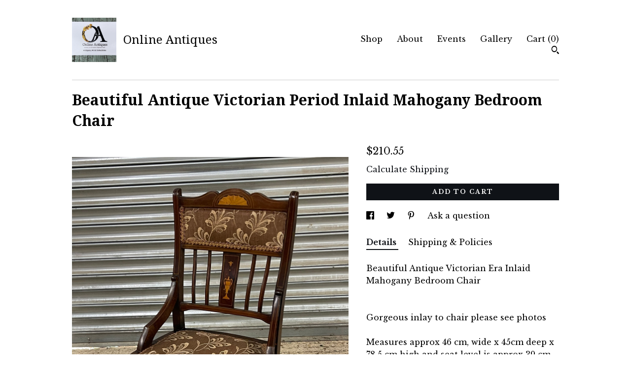

--- FILE ---
content_type: text/html; charset=UTF-8
request_url: https://www.onlineantiques.net/listing/1421976389/beautiful-antique-victorian-period
body_size: 15861
content:
<!DOCTYPE html>
<html prefix="og: http://ogp.me/ns#" lang="en">
    <head>
        <meta name="viewport" content="width=device-width, initial-scale=1, user-scalable=yes"/><meta property="content-type" content="text/html; charset=UTF-8" />
    <meta property="X-UA-Compatible" content="IE=edge" /><link rel="icon" href="https://i.etsystatic.com/10104154/r/isla/0733de/79205316/isla_75x75.79205316_1tefu7zf.jpg" type="image/x-icon" /><meta name="description" content="Beautiful Antique Victorian Era Inlaid Mahogany Bedroom ChairGorgeous inlay to chair please see photosMeasures approx 46 cm, wide x 45cm deep x 78.5 cm high and seat level is approx 39 cm.Webbed seat area to base and upholstery to seat pad would benefit from being reupholstered as there is now wear" />

<meta property="og:url" content="https://www.onlineantiques.net//listing/1421976389/beautiful-antique-victorian-period" />
<meta property="og:type" content="product" />
<meta property="og:title" content="Beautiful Antique Victorian Period Inlaid Mahogany Bedroom Chair" />
<meta property="og:description" content="Beautiful Antique Victorian Era Inlaid Mahogany Bedroom ChairGorgeous inlay to chair please see photosMeasures approx 46 cm, wide x 45cm deep x 78.5 cm high and seat level is approx 39 cm.Webbed seat area to base and upholstery to seat pad would benefit from being reupholstered as there is now wear" />
<meta property="og:image" content="https://i.etsystatic.com/10104154/r/il/6055e5/4647263056/il_fullxfull.4647263056_tld6.jpg" />
<meta property="og:site_name" content="Online Antiques" />

<meta name="twitter:card" content="summary_large_image" />
<meta name="twitter:title" content="Beautiful Antique Victorian Period Inlaid Mahogany Bedroom Chair" />
<meta name="twitter:description" content="Beautiful Antique Victorian Era Inlaid Mahogany Bedroom ChairGorgeous inlay to chair please see photosMeasures approx 46 cm, wide x 45cm deep x 78.5 cm high and seat level is approx 39 cm.Webbed seat area to base and upholstery to seat pad would benefit from being reupholstered as there is now wear" />
<meta name="twitter:image" content="https://i.etsystatic.com/10104154/r/il/6055e5/4647263056/il_fullxfull.4647263056_tld6.jpg" /><link rel="canonical" href="https://www.onlineantiques.net/listing/1421976389/beautiful-antique-victorian-period" /><script nonce="ynYocT64xDz/JRZIlIZgx7JO">
    !function(e){var r=e.__etsy_logging={};r.errorQueue=[],e.onerror=function(e,o,t,n,s){r.errorQueue.push([e,o,t,n,s])},r.firedEvents=[];r.perf={e:[],t:!1,MARK_MEASURE_PREFIX:"_etsy_mark_measure_",prefixMarkMeasure:function(e){return"_etsy_mark_measure_"+e}},e.PerformanceObserver&&(r.perf.o=new PerformanceObserver((function(e){r.perf.e=r.perf.e.concat(e.getEntries())})),r.perf.o.observe({entryTypes:["element","navigation","longtask","paint","mark","measure","resource","layout-shift"]}));var o=[];r.eventpipe={q:o,logEvent:function(e){o.push(e)},logEventImmediately:function(e){o.push(e)}};var t=!(Object.assign&&Object.values&&Object.fromEntries&&e.Promise&&Promise.prototype.finally&&e.NodeList&&NodeList.prototype.forEach),n=!!e.CefSharp||!!e.__pw_resume,s=!e.PerformanceObserver||!PerformanceObserver.supportedEntryTypes||0===PerformanceObserver.supportedEntryTypes.length,a=!e.navigator||!e.navigator.sendBeacon,p=t||n,u=[];t&&u.push("fp"),s&&u.push("fo"),a&&u.push("fb"),n&&u.push("fg"),r.bots={isBot:p,botCheck:u}}(window);
</script>
        <title>Beautiful Antique Victorian Period Inlaid Mahogany Bedroom Chair</title>
    <link rel="stylesheet" href="https://www.etsy.com/ac/sasquatch/css/custom-shops/themes/swatch/main.2ee84c9600b38b.css" type="text/css" />
        <style id="font-style-override">
    @import url(https://fonts.googleapis.com/css?family=Droid+Serif:400,700|Libre+Baskerville:400,700);

    body, .btn, button {
        font-family: 'Libre Baskerville';
    }

    h1, .h1, h2, .h2, h3, .h3, h4,
    .h4, h5, .h5, h6, .h6 {
        font-family: 'Droid Serif';
        font-weight: 700;
    }

    strong, .strong {
        font-weight: 700;
    }

    .primary-font {
        font-family: 'Droid Serif';
    }

    .secondary-font {
        font-family: 'Libre Baskerville';
    }

</style>
        <style id="theme-style-overrides"> .compact-header .nav-toggle .patty, .compact-header .nav-toggle:before, .compact-header .nav-toggle:after {  background: #000000; } .compact-header .nav-wrapper, .compact-header nav {  background: #FFFFFF; } body, .header .site-search .search {  background: #FFFFFF; } .header .site-search .search::after {  border-bottom-color: #FFFFFF; } body, a, .cart-trigger, .search-trigger, .image-carousel.numbered-indicators .gallery-controls .bullet-item, .numbered-indicators button, .reviews .anchor-destination {  color: #000000; } .custom-select, .custom-select.focus, .numbered-indicators .slick-active button {  border-color: #000000; } strong, .logo-wrap a.strong, .nav-item-selected, .nav-selected a, .listing-tabs .tab-selected, .shop-sections .shop-section-links .selected, .image-carousel.numbered-indicators .gallery-controls .bullet-item.selected, .eu-dispute-content a {  color: #0F1217; } .listings-grouped-by-section .btn:before {  color: #ffffff; } .btn {  background: #0F1217;  border-color: #0F1217;  color: #ffffff; } .btn:hover {  background: #0F1217; } .about-page h1, .section-browse .divider, .listing-page .listing-title, .listings-grouped-by-section h2 {  border-color: #000000; } .listing-tabs .tab-triggers .tab-selected {  border-color: #0F1217; } .dot-indicators .slick-active button {  background: #0F1217;  border-color: #0F1217; } .dot-indicators button {  background: #000000; } .page-link.selected {  color: #0F1217; } .listing-description a, .tab-content a, .shipping-locale a, .cart .cart-shipping-total a:hover {  color: #0F1217; } .post-divider {  background: #0F1217; } .post-date > * {  background: #FFFFFF; } .post-tags .post-tag {  background: #0F1217;  color: #ffffff; } .pattern-blog.post-page .related-links a, .btn-link {  background: #FFFFFF;  color: #000000; } .tab-content .eu-dispute-trigger-link {  color: #0F1217; } .announcement {  background: #0F1217;  color: #ffffff; } .module-event-item {  border-color: #0F1217; }</style>
        
    </head>
    <body class="cart-overlay" data-nnc="3:1768865976:G5XCOjWQAtaHyqMMuzCIS9hnMOVH:44eb47d32395a30fb0f07a8b2eb6a09a612666e0df80bdac3ef35c71c3b105a2" itemscope itemtype="http://schema.org/LocalBusiness">
        
        <div class="content-wrapper">

    <header>
    <div class="full-header header left-brand-right-nav
    title-and-icon
    
    
            
            has-icon
        
    ">
        <div class=" col-group">
            <div class="col-xs-6 primary-font">
                        <a class="branding" href="/">
                            <div class="region region-global" data-region="global">
    <div class="module pages-module module-shop-icon module-264240492911 " data-module="shop-icon">
        <div class="module-inner" data-ui="module-inner">
            <img class="shop-icon" alt="" src="//i.etsystatic.com/10104154/r/isla/850b55/56294022/isla_75x75.56294022_1i27oa6h.jpg" srcset="//i.etsystatic.com/10104154/r/isla/850b55/56294022/isla_fullxfull.56294022_1i27oa6h.jpg 1000w,//i.etsystatic.com/10104154/r/isla/850b55/56294022/isla_500x500.56294022_1i27oa6h.jpg 500w,//i.etsystatic.com/10104154/r/isla/850b55/56294022/isla_360x360.56294022_1i27oa6h.jpg 360w,//i.etsystatic.com/10104154/r/isla/850b55/56294022/isla_280x280.56294022_1i27oa6h.jpg 280w,//i.etsystatic.com/10104154/r/isla/850b55/56294022/isla_180x180.56294022_1i27oa6h.jpg 180w,//i.etsystatic.com/10104154/r/isla/850b55/56294022/isla_140x140.56294022_1i27oa6h.jpg 140w,//i.etsystatic.com/10104154/r/isla/850b55/56294022/isla_75x75.56294022_1i27oa6h.jpg 75w" />
        </div>
    </div>
</div>
                            <div class="region region-global" data-region="global">
    <div class="module pages-module module-shop-name module-300451423758 " data-module="shop-name">
        <div class="module-inner" data-ui="module-inner">
            <span class="module-shop-name-text shop-name" data-ui="text" itemprop="name">
    Online Antiques
</span>
        </div>
    </div>
</div>
                        </a>
            </div>

            <div class="col-xs-6">
                <ul class="nav">
                    
<li>
    <a href="/shop" >
        Shop
    </a>
</li>
                    
                    
<li>
    <a href="/about" >
        About
    </a>
</li>
                    
<li>
    <a href="/events" >
        Events
    </a>
</li>
                    
<li>
    <a href="/gallery" >
        Gallery
    </a>
</li>

                    
                    <li class="nav-cart">                
                        <a href="#" data-module="cart-trigger" class="cart-trigger">
                            Cart (<span data-ui="cart-count">0</span>)
                        </a>
                    </li>
                    
                        <li>
                                <div data-module="search-trigger" class="site-search">
        <button class="ss-etsy ss-search search-trigger" data-ui="search-trigger" aria-label="Search"></button>
        <form data-ui="search-bar" class="search" action="/search">
            <input name="q" type="text" placeholder="Search..." aria-label="Search">
            <input class="btn" type="submit" value="Go">
        </form>
    </div>
                        </li>
                </ul>
            </div>
        </div>
    </div>
    
    <div data-module="hamburger-nav" class="compact-header title-and-icon
    
    
            
            has-icon
        
    ">
    <div class="nav-wrapper">
        <div class="col-group">
            <div class="col-xs-12">
                <button aria-label="toggle navigation" class="nav-toggle" data-ui="toggle">
                    <div class="patty"></div>
                </button>

                <div class="cart-trigger-wrapper">
                    <button data-module="cart-trigger" class="ss-etsy ss-cart cart-trigger" aria-label="Cart">
                        <span class="cart-count" data-ui="cart-count">0</span>
                    </button>
                </div>

                <div class="branding primary-font">
                    
                     <h2 class="h2 logo"> 
                                <a href="/">
            <div class="logo-image-and-title-container">
                <div class="logo-image-container">
                        <div class="region region-global" data-region="global">
    <div class="module pages-module module-shop-icon module-264240492911 " data-module="shop-icon">
        <div class="module-inner" data-ui="module-inner">
            <img class="shop-icon" alt="" src="//i.etsystatic.com/10104154/r/isla/850b55/56294022/isla_75x75.56294022_1i27oa6h.jpg" srcset="//i.etsystatic.com/10104154/r/isla/850b55/56294022/isla_fullxfull.56294022_1i27oa6h.jpg 1000w,//i.etsystatic.com/10104154/r/isla/850b55/56294022/isla_500x500.56294022_1i27oa6h.jpg 500w,//i.etsystatic.com/10104154/r/isla/850b55/56294022/isla_360x360.56294022_1i27oa6h.jpg 360w,//i.etsystatic.com/10104154/r/isla/850b55/56294022/isla_280x280.56294022_1i27oa6h.jpg 280w,//i.etsystatic.com/10104154/r/isla/850b55/56294022/isla_180x180.56294022_1i27oa6h.jpg 180w,//i.etsystatic.com/10104154/r/isla/850b55/56294022/isla_140x140.56294022_1i27oa6h.jpg 140w,//i.etsystatic.com/10104154/r/isla/850b55/56294022/isla_75x75.56294022_1i27oa6h.jpg 75w" />
        </div>
    </div>
</div>
                </div>
                    <div class="region region-global" data-region="global">
    <div class="module pages-module module-shop-name module-300451423758 " data-module="shop-name">
        <div class="module-inner" data-ui="module-inner">
            <span class="module-shop-name-text shop-name" data-ui="text" itemprop="name">
    Online Antiques
</span>
        </div>
    </div>
</div>
            </div>
        </a>


                     </h2> 
                    
                </div>
            </div>
        </div>
        <nav>
            <ul>
                    <li>
                        <form data-ui="search-bar" class="search" action="/search">
                            <div class="input-prepend-item">
                                <span class="ss-icon ss-search"></span>
                            </div>
                            <input name="q" type="search" aria-label="Search" placeholder="Search...">
                        </form>
                    </li>

                
<li>
    <a href="/shop" >
        Shop
    </a>
</li>
                
                
<li>
    <a href="/about" >
        About
    </a>
</li>
                
<li>
    <a href="/events" >
        Events
    </a>
</li>
                
<li>
    <a href="/gallery" >
        Gallery
    </a>
</li>

                
                    
<li>
    <a href="/contact-us" >
        Contact Us
    </a>
</li>            </ul>
        </nav>
    </div>

    <div class="blocker" data-ui="toggle"></div>
</div>
</header>
    <div class="listing-page">
        <div class="listing-purchase-box" data-module="listing-purchase-box">
            <div class="col-group">
                <div class="col-xs-12">
                    <h1 class="listing-title">
    Beautiful Antique Victorian Period Inlaid Mahogany Bedroom Chair
</h1>                </div>

                <div class="col-xs-12 col-md-7">

                            <div data-ui="gallery" data-module="listing-carousel" class="listing-carousel dot-indicators">
        <div data-ui="slides" class="listing-carousel-slides">
                <div data-ui="slide" class="listing-image">
                    <img data-ui="image" class="zoom-image  clickable " src="https://i.etsystatic.com/10104154/r/il/6055e5/4647263056/il_fullxfull.4647263056_tld6.jpg" width="2250" height="3000" />
                </div>
                <div data-ui="slide" class="listing-image">
                    <img data-ui="image" class="zoom-image  clickable " src="https://i.etsystatic.com/10104154/r/il/9ab9a3/4647263038/il_fullxfull.4647263038_kisa.jpg" width="2076" height="3000" />
                </div>
                <div data-ui="slide" class="listing-image">
                    <img data-ui="image" class="zoom-image  clickable " src="https://i.etsystatic.com/10104154/r/il/1fe292/4695504181/il_fullxfull.4695504181_8v2h.jpg" width="2250" height="3000" />
                </div>
                <div data-ui="slide" class="listing-image">
                    <img data-ui="image" class="zoom-image  clickable " src="https://i.etsystatic.com/10104154/r/il/885a1f/4695504291/il_fullxfull.4695504291_hdma.jpg" width="2992" height="2244" />
                </div>
                <div data-ui="slide" class="listing-image">
                    <img data-ui="image" class="zoom-image  clickable " src="https://i.etsystatic.com/10104154/r/il/394209/4695504351/il_fullxfull.4695504351_2x6a.jpg" width="2250" height="3000" />
                </div>
                <div data-ui="slide" class="listing-image">
                    <img data-ui="image" class="zoom-image  clickable " src="https://i.etsystatic.com/10104154/r/il/f9d5e3/4695504369/il_fullxfull.4695504369_bir4.jpg" width="3000" height="2250" />
                </div>
                <div data-ui="slide" class="listing-image">
                    <img data-ui="image" class="zoom-image  clickable " src="https://i.etsystatic.com/10104154/r/il/78f013/4695504481/il_fullxfull.4695504481_t9w4.jpg" width="2250" height="3000" />
                </div>
                <div data-ui="slide" class="listing-image">
                    <img data-ui="image" class="zoom-image  clickable " src="https://i.etsystatic.com/10104154/r/il/e6fc46/4647263336/il_fullxfull.4647263336_erap.jpg" width="2250" height="3000" />
                </div>
                <div data-ui="slide" class="listing-image">
                    <img data-ui="image" class="zoom-image  clickable " src="https://i.etsystatic.com/10104154/r/il/5ba4ca/4647263436/il_fullxfull.4647263436_3wgu.jpg" width="1992" height="2998" />
                </div>
                <div data-ui="slide" class="listing-image">
                    <img data-ui="image" class="zoom-image  clickable " src="https://i.etsystatic.com/10104154/r/il/085da3/4647263446/il_fullxfull.4647263446_651g.jpg" width="2250" height="3000" />
                </div>
        </div>

        <div class="carousel-controls">
            <a href="#" aria-label="show previous listing image" data-ui="prev-arrow" class="ss-icon ss-navigateleft prev-arrow"></a>
            <span data-ui="carousel-dots" class="dots"></span>
            <a href="#" aria-label="show next listing image" data-ui="next-arrow" class="ss-icon ss-navigateright next-arrow"></a>
        </div>
    </div>
                </div>

                <div class="col-xs-12 col-md-5">
                    <p class="listing-price">
    <span>
                <span data-ui="base-price">$210.55</span>

    </span>
</p>

    <img height="1" width="1" id="fb-view-content" data-title="Beautiful Antique Victorian Period Inlaid Mahogany Bedroom Chair" style="display:none" src="https://www.facebook.com/tr?id=&amp;ev=ViewContent&amp;cd[currency]=USD&amp;cd[value]=210.55&amp;cd[content_name]=Beautiful Antique Victorian Period Inlaid Mahogany Bedroom Chair"/>
                                                                <div class="shipping-locale" data-module="shipping-trigger">
        <div class="shipping-locale-details hidden" data-ui="shipping-locale-details">
            <span>Shipping to </span>
            <a href="#" data-ui="shipping-country"></a>:
            <span data-ui="free-shipping" class="hidden">Free</span>
            <span data-ui="shipping-cost"></span>
        </div>

            <div class="shipping-locale-calculate">
                <a href="#" data-ui="calculate-shipping">Calculate Shipping</a>
            </div>
    </div>
                        <form data-ui="form">
    <div data-ui="variation-selects">
        
<input name="quantity" type="hidden" value="1" />

<input name="offeringId" type="hidden" value="13831762888" />
    </div>


    <div class="error-message hidden" data-ui="error-message" data-cart-error-msg="There was a cart error." data-multiple-errors-msg="Please select from the available options" data-generic-error="There was an error changing your options. Please try again in a few minutes." data-zero-inventory-error-msg="Sorry, this item has sold."></div>


    <input type="hidden" name="quantity" value="1" />

    <div class="actions">
        <button type="submit" class="btn btn-primary"
                              data-ui="submit-button">
            <span data-ui="loading-indicator" class="spinner spinner-submit">
                <span>Loading</span>
            </span>

            <span>
                Add to cart
            </span>
        </button>
    </div>

    <input name="listingId" type="hidden" value="1421976389" />
</form>

                    
                        <div data-module="share" class="listing-share">
        <ul>
                <li>
                    <a href="#" aria-label="social media share for  facebook" data-url="//www.facebook.com/sharer.php?&u=https%3A%2F%2Fwww.onlineantiques.net%2F%2Flisting%2F1421976389%2Fbeautiful-antique-victorian-period&t=Beautiful+Antique+Victorian+Period+Inlaid+Mahogany+Bedroom+Chair" data-ui="share-link" data-popup-height="400" data-popup-width="600">
                        <span class="ss-icon ss-facebook" ></span>
                    </a>
                </li>
                <li>
                    <a href="#" aria-label="social media share for  twitter" data-url="//twitter.com/intent/tweet?status=Beautiful+Antique+Victorian+Period+Inlaid+Mahogany+Bedroom+Chair+https%3A%2F%2Fwww.onlineantiques.net%2F%2Flisting%2F1421976389%2Fbeautiful-antique-victorian-period" data-ui="share-link" data-popup-height="400" data-popup-width="600">
                        <span class="ss-icon ss-twitter" ></span>
                    </a>
                </li>
                <li>
                    <a href="#" aria-label="social media share for  pinterest" data-url="//www.pinterest.com/pin/create/button/?url=https%3A%2F%2Fwww.onlineantiques.net%2F%2Flisting%2F1421976389%2Fbeautiful-antique-victorian-period&media=https%3A%2F%2Fi.etsystatic.com%2F10104154%2Fr%2Fil%2F6055e5%2F4647263056%2Fil_fullxfull.4647263056_tld6.jpg&description=Beautiful+Antique+Victorian+Period+Inlaid+Mahogany+Bedroom+Chair" data-ui="share-link" data-popup-height="600" data-popup-width="800">
                        <span class="ss-icon ss-pinterest" ></span>
                    </a>
                </li>
                <li>
                    <a href="#" data-module="convo-trigger" data-convo-trigger-location="purchase-box" class="" >
    Ask a question
</a>
                </li>
        </ul>
    </div>
                        <div data-module="tabs" class="listing-tabs">
        <ul class="tab-triggers">
            <li>
                <a href="#" data-ui="tab-trigger" class="tab-selected">
                    Details
                </a>
            </li>
            <li>
                <a href="#" data-ui="tab-trigger">
                    Shipping &amp; Policies
                </a>
            </li>
        </ul>

        <div class="tab-contents">
            <div data-ui="tab-content" class="tab-content">
                    <div data-module="listing-description">
        <p>
            Beautiful Antique Victorian Era Inlaid Mahogany Bedroom Chair<br><br><br>Gorgeous inlay to chair please see photos<br><br>Measures approx 46 cm, wide x 45cm deep x 78.5 cm high and seat level is approx 39 cm.<br><br>Webbed seat area to base and upholstery to seat pad would benefit from being reupholstered as there is now wear and hole to the fabric as per photo<br><br><br><br>Will be sent via courier<br><br>Note for USA customers<br>N.B as of Aug 2025 USA has introduced new import duty tariffs which are charged regardless of however much the item costs (previously it was only charged on items over $800 but this has now changed).So please be aware there will be some increase costs on shipping to take into account the import duties. Please feel free to message me if you are interested in purchasing this or other items and need any additional information with regards to shipping costs.<br>Thank you
        </p>
    </div>
            </div>

            <div data-ui="tab-content" class="tab-content tab-content-hidden">
                    <div class="policies">
                        


        


                            <h2>Frequently Asked Questions</h2>
        <h3>Does OnlineAntiques Ship Worldwide?</h3>
        <p>In most cases we do ship overseas from the UK depending on size and weight. However if we haven’t listed a shipping cost to your country please message us as we are always happy to obtain an individual shipping price</p>
        <h3>How Quick Does OnlineAntiques Dispatch items ?</h3>
        <p>In most cases we dispatch within 48hrs and we use either a 24hr or 48hr signed for delivery service. If the item is large, such as an item of furniture then it will take 5-7days as we will need to arrange a private courier</p>
        <h3>Gift wrapping and packaging</h3>
        <p>We package our items extremely well to ensure fragile items and artwork arrive safely. If you would like your purchase gift wrapped then please add a message or message us directly with details. We are always happy to help as much as possible for that special occasion.</p>
        <h3>Multiple purchases</h3>
        <p>If you are purchasing multiple items and we can package together, we can reduce postage/shipping costs. Please message us direct ahead of your purchase so we can make the necessary postal adjustments to your purchases.</p>
                    </div>
            </div>
        </div>
    </div>
                                    </div>
            </div>
        </div>
    </div>
</div>

<footer data-module="footer">
        
    <div class="content-wrapper">
        <div class="footer-border"></div>
        <div class="col-group">
            <div class="col-xs-12 col-md-4">
                <div class="footer-section">
                    <h3 class="heading">
                        Navigate
                    </h3>
                    <nav>
                        <ul>
                            
<li>
    <a href="/shop" >
        Shop
    </a>
</li>
                            
                            
<li>
    <a href="/about" >
        About
    </a>
</li>
                            
<li>
    <a href="/events" >
        Events
    </a>
</li>
                            
<li>
    <a href="/gallery" >
        Gallery
    </a>
</li>
                            
<li>
    <a href="/policy" >
        Shipping and Policies
    </a>
</li>
                            
<li>
    <a href="/contact-us" >
        Contact Us
    </a>
</li>

                        </ul>
                    </nav>
                </div>
            </div>

            <div class="col-xs-12 col-md-4">
                <div class="footer-section">
                        <h3 class="heading">
                            Elsewhere
                        </h3>

                        <nav>
                            <ul>
                                    <li>
                                        <a href="https://www.facebook.com/pages/Onlineantiquesuk/476719072468369" target="_blank">
                                            Facebook
                                        </a>
                                    </li>
                                    <li>
                                        <a href="https://uk.pinterest.com/theantiqueslady" target="_blank">
                                            Pinterest
                                        </a>
                                    </li>
                                    <li>
                                        <a href="https://www.instagram.com/onlineantiques/" target="_blank">
                                            Instagram
                                        </a>
                                    </li>
                            </ul>
                        </nav>
                </div>
            </div>

            <div class="col-xs-12 col-md-4">
                <div class="footer-section footer-fine-print">
                    <h3 class="heading">
                        Fine Print
                    </h3>
                    <ul>
                        <li>
                            All rights reserved
                        </li>
                        <li class="break-long">
                            &copy; 2026 Online Antiques
                        </li>
                        <li class="footer-powered">
                            <a href="https://www.etsy.com/pattern?ref=onlineantiques-pwrdby" target="_blank" data-no-preview-hijack>
    Powered by Etsy
</a>
                        </li>
                    </ul>
                </div>
            </div>
        </div>
    </div>
</footer>

    <div data-module="cart" class="cart" role="dialog">
        <div class="store-cart-container" data-ui="cart-box" tabindex="0">
            <div class="store-cart-box">
                <div class="cart-header">
                        <span class="item-count">0 items in your cart</span>
                    <button class="close-cart" data-ui="close-cart" aria-label="Close">Close</button>
                    <button class="close-cart-x-button" data-ui="close-cart" aria-label="Close"> <span class="close-cart-x-icon"></span> </button>
                </div>

                <div class="cart-content clearfix" data-ui="cart-content">
                        <div class="cart-empty">
                            <h3>Keep shopping! :)</h3>
                        </div>
                </div>

            </div>
        </div>
    </div>
 <div class="impressum-form-container">
    <div class="impressum impressum-form" data-ui="impressum">
        <div class="inner-container">
            <div class="impressum-header">
                <h3>Legal imprint</h3>
                <div class="impressum-content" data-ui="impressum-content"></div>
            </div>
             <div class="impressum-close-btn form-button-container">
                <button class="btn" data-ui="impressum-close-btn">
                    <span class="btn-text">Close</span>
                </button>
            </div>
        </div>
    </div>
</div>
    <div data-ui="zoom" data-module="zoom" class="zoom-listing-carousel dot-indicators">
        <div data-ui="zoom-flag" class="zoom-flag"></div>
        <div class="zoom-share">
            <div data-module="share">
                <span class="share-text"> Share </span>
                    <a class="ss-icon" aria-label="social media share for  facebook" data-url="//www.facebook.com/sharer.php?&u=https%3A%2F%2Fwww.onlineantiques.net%2F%2Flisting%2F1421976389%2Fbeautiful-antique-victorian-period&t=Beautiful+Antique+Victorian+Period+Inlaid+Mahogany+Bedroom+Chair" target="_blank" data-ui="share-link" data-popup-height="400" data-popup-width="600">
                        <span class="ss-icon ss-facebook"></span>
                    </a>
                    <a class="ss-icon" aria-label="social media share for  twitter" data-url="//twitter.com/intent/tweet?status=Beautiful+Antique+Victorian+Period+Inlaid+Mahogany+Bedroom+Chair+https%3A%2F%2Fwww.onlineantiques.net%2F%2Flisting%2F1421976389%2Fbeautiful-antique-victorian-period" target="_blank" data-ui="share-link" data-popup-height="400" data-popup-width="600">
                        <span class="ss-icon ss-twitter"></span>
                    </a>
                    <a class="ss-icon" aria-label="social media share for  pinterest" data-url="//www.pinterest.com/pin/create/button/?url=https%3A%2F%2Fwww.onlineantiques.net%2F%2Flisting%2F1421976389%2Fbeautiful-antique-victorian-period&media=https%3A%2F%2Fi.etsystatic.com%2F10104154%2Fr%2Fil%2F6055e5%2F4647263056%2Fil_fullxfull.4647263056_tld6.jpg&description=Beautiful+Antique+Victorian+Period+Inlaid+Mahogany+Bedroom+Chair" target="_blank" data-ui="share-link" data-popup-height="600" data-popup-width="800">
                        <span class="ss-icon ss-pinterest"></span>
                    </a>
            </div>
        </div>
        <div data-ui="slides" class="listing-carousel-slides"></div>

        <div data-ui="prev-arrow" class="prev-arrow-radius click-radius">
            <button href="#" aria-label="show previous listing image" class="ss-icon ss-navigateleft prev arrow zoom-icon"></button>
        </div>
        <div data-ui="next-arrow" class="next-arrow-radius click-radius">
            <button href="#" aria-label="show next listing image" class="ss-icon ss-navigateright next arrow zoom-icon"></button>
        </div>
        <span data-ui="carousel-dots" class="dots"></span>
    </div>

<div class="shipping-form-container hidden" data-ui="shipping-modal">
    <div class="shipping-form-overlay" data-ui="shipping-form-overlay"></div>
    <div class="shipping-form">
        <div class="shipping-form-header">
            <span class="shipping-form-title">Get Shipping Cost</span>
            <button class="shipping-form-close" data-ui="close-shipping-form">Close</button>
        </div>
        <form data-ui="shipping-calculator-form">
    <div class="shipping-form-content">
        <div class="error hidden" data-ui="shipping-problem" >
            <p>There was a problem calculating your shipping. Please try again.</p>
        </div>
        <div class="custom-select shipping-calculator-custom-select" data-ui="custom-select">
            <div class="custom-select-label">Choose Country</div>
            <div class="caret"></div>
            <select aria-label=Choose Country name="country_id" data-ui="shipping-country">
                <option disabled selected>Choose Country</option>
                <option disabled>----------</option>
                    <option value="GB">United Kingdom</option>
            </select>
        </div>
        <div class="postal-code-container hidden" data-ui="shipping-postal-code-container">
            <label>Zip or Postal Code</label>
            <div class="error hidden" data-ui="postal-code-error" >
                <p>Please Enter a Valid Zip or Postal Code</p>
            </div>
            <input name="postal_code" class="postal-code-input" type="text" data-ui="shipping-postal-code" />
        </div>
            <input name="listing_id" type="hidden" value="1421976389" data-ui="listing-id"/>
    </div>
    <div class="shipping-form-footer">
        <div class="shipping-form-button-container">
            <button class="btn btn-primary" data-ui="submit-button">
                <span class="btn-text">Update</span>
            </button>
        </div>
    </div>
</form>
    </div>
</div>
        
        <script nonce="ynYocT64xDz/JRZIlIZgx7JO">
    window.Etsy = window.Etsy || {};
    window.Etsy.Context = {"page_guid":"10167648276f.96eab0bb68a7dc0f1407.00","clientlogger":{"is_enabled":true,"endpoint":"\/clientlog","logs_per_page":6,"id":"EuqvK_x_vwsCUjxYe3G2OBKJBn59","digest":"8db5b7f3a84655b92efd3e3e21ae428782ed1887","enabled_features":["info","warn","error","basic","uncaught"]}};
</script>

<script nonce="ynYocT64xDz/JRZIlIZgx7JO">
    __webpack_public_path__ = "https://www.etsy.com/ac/evergreenVendor/js/en-US/"
</script>
    <script src="https://www.etsy.com/ac/evergreenVendor/js/en-US/vendor_bundle.1e397356b19ae5cf6c49.js" nonce="ynYocT64xDz/JRZIlIZgx7JO" defer></script>
    <script src="https://www.etsy.com/paula/v3/polyfill.min.js?etsy-v=v5&flags=gated&features=AbortController%2CDOMTokenList.prototype.@@iterator%2CDOMTokenList.prototype.forEach%2CIntersectionObserver%2CIntersectionObserverEntry%2CNodeList.prototype.@@iterator%2CNodeList.prototype.forEach%2CObject.preventExtensions%2CString.prototype.anchor%2CString.raw%2Cdefault%2Ces2015%2Ces2016%2Ces2017%2Ces2018%2Ces2019%2Ces2020%2Ces2021%2Ces2022%2Cfetch%2CgetComputedStyle%2CmatchMedia%2Cperformance.now" nonce="ynYocT64xDz/JRZIlIZgx7JO" defer></script>
    <script src="https://www.etsy.com/ac/evergreenVendor/js/en-US/custom-shops/themes/swatch/main.b1606742c9125237f9a1.js" nonce="ynYocT64xDz/JRZIlIZgx7JO" defer></script>
        <script type='text/javascript' nonce='ynYocT64xDz/JRZIlIZgx7JO'>
    window.__etsy_logging=window.__etsy_logging||{perf:{}};window.__etsy_logging.url="\/\/www.etsy.com\/bcn\/beacon";window.__etsy_logging.defaults={"ab":{"xplat.runtime_config_service.ramp":["on","x","b4354c"],"custom_shops.buyer.SSL_base_redirect":["on","x","6b51d2"],"custom_shops.domains.multiple_connected_support":["on","x","ffc63f"],"osx.swedish_language":["off","x","4424ac"],"custom_shops.ssl_enabled":["on","x","74c2fc"],"custom_shops.language_translation_control":["on","x","211770"],"custom_shops.sellers.dashboard.pages":["on","x","12e2b2"],"iat.mt.de":["ineligible","e","6fe2bd"],"iat.mt.fr":["ineligible","e","781db2"],"made_for_cats.persotools.personalization_charging_cart":["off","x","74ea89"],"checkout.price_decreased_in_cart_message":["on","x","9e7469"],"checkout\/covid_shipping_restrictions":["ineligible","e","153e2d"],"checkout.memoize_purchase_state_verifier_error":["on","x","164c8f"],"checkout.use_memoized_purchase_state_data_to_verify_listing_restoration":["on","x","7aef85"],"checkout.split_shop_and_listing_cart_purchase_state_verification":["off","x","3cc63a"],"fulfillment_platform.country_to_country_multi_edd.web":["on","x","545db4"],"fulfillment_platform.country_to_country_multi_edd.boe":["ineligible","e","4b02c5"],"fulfillment_platform.usps_pm_faster_ga_experiment.web":["on","x","498eec"],"fulfillment_platform.usps_pm_faster_ga_experiment.mobile":["ineligible","e","20f21b"],"fulfillment_ml.ml_predicted_acceptance_scan.uk.operational":["on","x","74db8e"],"fulfillment_ml.ml_predicted_acceptance_scan.uk.experiment_web":["prod","x","9a5255"],"fulfillment_ml.ml_predicted_acceptance_scan.uk.experiment_mobile":["ineligible","e","865516"],"fulfillment_ml.ml_predicted_acceptance_scan.germany.operational":["off","x","4528ab"],"fulfillment_ml.ml_predicted_acceptance_scan.germany.experiment_web":["off","x","cac266"],"fulfillment_ml.ml_predicted_acceptance_scan.germany.experiment_mobile":["ineligible","e","9a29ab"],"fulfillment_platform.edd_cart_caching.web":["edd_and_arizona_cache","x","e313fc"],"fulfillment_platform.edd_cart_caching.mobile":["ineligible","e","ffb947"],"fulfillment_platform.consolidated_country_to_country_ml_times.experiment_web":["prod","x","2eac66"],"fulfillment_platform.consolidated_country_to_country_ml_times.experiment_mobile":["ineligible","e","81b585"],"custom_shops.sellers.pattern_only_listings":["on","x","c9aef0"],"android_image_filename_hack":["ineligible","e","9c9013"],"structured_data_attributes_order_dependent":["on","x","691833"],"disambiguate_usd_outside_usa":["ineligible","e","c8897d"],"builda_scss":["sasquatch","x","96bd82"],"web_components.mustache_filter_request":["on","x","fa4665"],"custom_shops.custom_pages.events":["on","x","6d3e42"],"custom_shops.custom_pages.gallery":["on","x","8fddb4"],"custom_shops.ad_track":["on","x","9a8e38"],"convos.guest_convos.guest_shardifier":["on","x","d9e244"],"custom_shops.sellers.search":["on","x","7a9a12"],"custom_shops.sellers.dashboard.module_featured":["on","x","9b0feb"],"custom_shops.sellers.secondary_font":["on","x","aa2c58"],"polyfills":["on","x","db574b"],"polyfill_experiment_4":["no_filtering","x","0e8409"]},"user_id":null,"page_guid":"10167648276f.96eab0bb68a7dc0f1407.00","page_guid_source":"guid-source-generated","version":1,"request_uuid":"EuqvK_x_vwsCUjxYe3G2OBKJBn59","cdn-provider":"","header_fingerprint":"ua","header_signature":"5ea1461e449bce1cee11af152f6b3da8","ip_org":"Amazon.com","ref":"","loc":"http:\/\/www.onlineantiques.net\/listing\/1421976389\/beautiful-antique-victorian-period","locale_currency_code":"USD","pref_language":"en-US","region":"US","detected_currency_code":"USD","detected_language":"en-US","detected_region":"US","isWhiteListedMobileDevice":false,"isMobileRequestIgnoreCookie":false,"isMobileRequest":false,"isMobileDevice":false,"isMobileSupported":false,"isTabletSupported":false,"isTouch":false,"isEtsyApp":false,"isPreviewRequest":false,"isChromeInstantRequest":false,"isMozPrefetchRequest":false,"isTestAccount":false,"isSupportLogin":false,"isInternal":false,"isInWebView":false,"botCheck":["da","dc","ua"],"isBot":true,"isSyntheticTest":false,"event_source":"customshops","browser_id":"cc_-vc-nIdEOERsJvH7vouSZJDIp","gdpr_tp":3,"gdpr_p":3,"transcend_strategy_consent_loaded_status":"FetchMiss","transcend_strategy_initial_fetch_time_ms":null,"transcend_strategy_consent_reconciled_time_ms":null,"legacy_p":3,"legacy_tp":3,"cmp_tp":false,"cmp_p":false,"device_identifier":{"source":"new_uaid_cookie","value":"cc_-vc-nIdEOERsJvH7vouSZJDIp"},"page_time":217,"load_strategy":"page_navigation"};
    !function(e,t){var n=e.__etsy_logging,o=n.url,i=n.firedEvents,a=n.defaults,r=a.ab||{},s=n.bots.botCheck,c=n.bots.isBot;n.mergeObject=function(e){for(var t=1;t<arguments.length;t++){var n=arguments[t];for(var o in n)Object.prototype.hasOwnProperty.call(n,o)&&(e[o]=n[o])}return e};!a.ref&&(a.ref=t.referrer),!a.loc&&(a.loc=e.location.href),!a.webkit_page_visibility&&(a.webkit_page_visibility=t.webkitVisibilityState),!a.event_source&&(a.event_source="web"),a.event_logger="frontend",a.isIosApp&&!0===a.isIosApp?a.event_source="ios":a.isAndroidApp&&!0===a.isAndroidApp&&(a.event_source="android"),s.length>0&&(a.botCheck=a.botCheck||[],a.botCheck=a.botCheck.concat(s)),a.isBot=c,t.wasDiscarded&&(a.was_discarded=!0);var v=function(t){if(e.XMLHttpRequest){var n=new XMLHttpRequest;n.open("POST",o,!0),n.send(JSON.stringify(t))}};n.updateLoc=function(e){e!==a.loc&&(a.ref=a.loc,a.loc=e)},n.adminPublishEvent=function(n){"function"==typeof e.CustomEvent&&t.dispatchEvent(new CustomEvent("eventpipeEvent",{detail:n})),i.push(n)},n.preparePEPerfBeaconAbMismatchEventIfNecessary=function(){if(!0===n.shouldLogAbMismatch){var e=n.abVariantsForMismatchEvent;for(var t in r)if(Object.prototype.hasOwnProperty.call(r,t)){var o=r[t];if(void 0!==o){var i=o[0];if(void 0!==i){var a=e[t];void 0===a&&(a={});var s=a[i];void 0===s&&(s=[]),s.push({name:"default",selector:o[1],hash:o[2]}),a[i]=s,e[t]=a}}}n.abVariantsForMismatchEvent=e}},n.sendEvents=function(t,i){var s=a;if("perf"===i){var c={event_logger:i};n.asyncAb&&(n.preparePEPerfBeaconAbMismatchEventIfNecessary(),c.ab=n.mergeObject({},n.asyncAb,r)),s=n.mergeObject({},a,c)}var f={events:t,shared:s};e.navigator&&"function"==typeof e.navigator.sendBeacon?function(t){t.events.forEach((function(e){e.attempted_send_beacon=!0})),e.navigator.sendBeacon(o,JSON.stringify(t))||(t.events.forEach((function(e){e.send_beacon_failed=!0})),v(t))}(f):v(f),n.adminPublishEvent(f)}}(window,document);
</script>

<script type='text/javascript' nonce='ynYocT64xDz/JRZIlIZgx7JO'>window.__etsy_logging.eventpipe.primary_complement={"attributes":{"guid":"101676482cd5.017c119b905623d41c71.00","event_name":"default_primary_event_complementary","event_logger":"frontend","primary_complement":true}};!function(e){var t=e.__etsy_logging,i=t.eventpipe,n=i.primary_complement,o=t.defaults.page_guid,r=t.sendEvents,a=i.q,c=void 0,d=[],h=0,u="frontend",l="perf";function g(){var e,t,i=(h++).toString(16);return o.substr(0,o.length-2)+((t=2-(e=i).length)>0?new Array(t+1).join("0")+e:e)}function v(e){e.guid=g(),c&&(clearTimeout(c),c=void 0),d.push(e),c=setTimeout((function(){r(d,u),d=[]}),50)}!function(t){var i=document.documentElement;i&&(i.clientWidth&&(t.viewport_width=i.clientWidth),i.clientHeight&&(t.viewport_height=i.clientHeight));var n=e.screen;n&&(n.height&&(t.screen_height=n.height),n.width&&(t.screen_width=n.width)),e.devicePixelRatio&&(t.device_pixel_ratio=e.devicePixelRatio),e.orientation&&(t.orientation=e.orientation),e.matchMedia&&(t.dark_mode_enabled=e.matchMedia("(prefers-color-scheme: dark)").matches)}(n.attributes),v(n.attributes),i.logEvent=v,i.logEventImmediately=function(e){var t="perf"===e.event_name?l:u;e.guid=g(),r([e],t)},a.forEach((function(e){v(e)}))}(window);</script>
        <script nonce="ynYocT64xDz/JRZIlIZgx7JO">
    window.dataLayer = [
    {
        "tp_consent": "yes",
        "Language": "en-US",
        "Region": "US",
        "Currency": "USD",
        "UAID": "cc_-vc-nIdEOERsJvH7vouSZJDIp",
        "DetectedRegion": "US",
        "uuid": 1768865976,
        "request_start_time": 1768865976
    }
];
</script>
<noscript>
    <iframe src="//www.googletagmanager.com/ns.html?id=GTM-TG543P"
        height="0" width="0" style="display:none;visibility:hidden"></iframe>
</noscript>
<script nonce='ynYocT64xDz/JRZIlIZgx7JO'>
(function(w,d,s,l,i){w[l]=w[l]||[];w[l].push({'gtm.start':
new Date().getTime(),event:'gtm.js'});var f=d.getElementsByTagName(s)[0],
j=d.createElement(s),dl=l!='dataLayer'?'&l='+l:'';j.async=true;j.src=
'//www.googletagmanager.com/gtm.js?id='+i+dl;var n=d.querySelector('[nonce]');
n&&j.setAttribute('nonce',n.nonce||n.getAttribute('nonce'));f.parentNode.insertBefore(j,f);
})(window,document,'script','dataLayer','GTM-TG543P');

</script>
        <script nonce="ynYocT64xDz/JRZIlIZgx7JO">
            window.PatternContext = {};
            window.PatternContext.ContactFormData = {"messages":{"contact_valid_name":"Please enter a valid name","contact_valid_email":"Please enter a valid Email","contact_msg_placeholder":"Click here to enter a message","contact_thanks_short":"Thanks for getting in touch!","contact_thanks_long":"We will get back to you as soon as we can. Meanwhile, you can check your email for receipt of the message.","contact_confirm":"Please confirm your email.","contact_signature":"Your friend,","contact_continue":"Continue Browsing","contact_loading":"Loading","contact_submit":"Submit","contact_email_label":"Email","contact_name_label":"Name","contact_terms":"By clicking submit, you agree to Etsy\u2019s <a href=\"http:\/\/www.etsy.com\/legal\/terms\" target=\"_blank\">Terms of Use<\/a> and <a href=\"http:\/\/www.etsy.com\/legal\/privacy\" target=\"_blank\">Privacy Policy<\/a>.","modal_close":"Close","general_contact_us":"Contact us"},"shop_display_name":"Online Antiques","listing":{"listing_id":1421976389,"shop_id":10104154,"user_id":54448152,"section_id":26890250,"title":"Beautiful Antique Victorian Period Inlaid Mahogany Bedroom Chair","description":"Beautiful Antique Victorian Era Inlaid Mahogany Bedroom Chair<br><br><br>Gorgeous inlay to chair please see photos<br><br>Measures approx 46 cm, wide x 45cm deep x 78.5 cm high and seat level is approx 39 cm.<br><br>Webbed seat area to base and upholstery to seat pad would benefit from being reupholstered as there is now wear and hole to the fabric as per photo<br><br><br><br>Will be sent via courier<br><br>Note for USA customers<br>N.B as of Aug 2025 USA has introduced new import duty tariffs which are charged regardless of however much the item costs (previously it was only charged on items over $800 but this has now changed).So please be aware there will be some increase costs on shipping to take into account the import duties. Please feel free to message me if you are interested in purchasing this or other items and need any additional information with regards to shipping costs.<br>Thank you","quantity":1,"state":"active","url":{"full":"\/\/www.onlineantiques.net\/listing\/1421976389\/beautiful-antique-victorian-period","relative":"\/listing\/1421976389\/beautiful-antique-victorian-period","is_current":true},"non_taxable":false,"featured_rank":-1,"is_available":true,"create_date":1766695332,"update_date":1766695332,"shop_subdomain_listing_url":"https:\/\/onlineantiques.etsy.com\/listing\/1421976389","price":"210.55","price_int":21055,"currency_code":"USD","currency_symbol":"$","is_featured":false,"is_retail":true,"is_pattern":true,"is_reserved":false,"is_reserved_listing":false,"is_private":false,"is_frozen":false,"is_fixed_cost":true,"is_sold_out":false,"is_deleted":false,"is_on_vacation":false,"is_active":true,"is_editable":true,"is_renewable":true,"is_copyable":true,"is_deletable":true,"favorites":31,"views":0,"alternate_translation_title":null,"alternate_translation_description":null,"category_name":"","category_tags":[],"shop_name":"OnlineAntiques","seller_avatar":"https:\/\/i.etsystatic.com\/iusa\/57b963\/94993889\/iusa_75x75.94993889_k0ls.jpg?version=0","section_name":"FURNITURE","tags":["Edwardian","Edwardian chair","Victorian chair","Victorian","nursing chair","chairs","antique","antique chair","bedroom chair","inlaid chair","antique furniture","antiques","antique shop"],"materials":[],"ships_from_country":"GB","images":["https:\/\/i.etsystatic.com\/10104154\/r\/il\/6055e5\/4647263056\/il_fullxfull.4647263056_tld6.jpg","https:\/\/i.etsystatic.com\/10104154\/r\/il\/9ab9a3\/4647263038\/il_fullxfull.4647263038_kisa.jpg","https:\/\/i.etsystatic.com\/10104154\/r\/il\/1fe292\/4695504181\/il_fullxfull.4695504181_8v2h.jpg","https:\/\/i.etsystatic.com\/10104154\/r\/il\/885a1f\/4695504291\/il_fullxfull.4695504291_hdma.jpg","https:\/\/i.etsystatic.com\/10104154\/r\/il\/394209\/4695504351\/il_fullxfull.4695504351_2x6a.jpg","https:\/\/i.etsystatic.com\/10104154\/r\/il\/f9d5e3\/4695504369\/il_fullxfull.4695504369_bir4.jpg","https:\/\/i.etsystatic.com\/10104154\/r\/il\/78f013\/4695504481\/il_fullxfull.4695504481_t9w4.jpg","https:\/\/i.etsystatic.com\/10104154\/r\/il\/e6fc46\/4647263336\/il_fullxfull.4647263336_erap.jpg","https:\/\/i.etsystatic.com\/10104154\/r\/il\/5ba4ca\/4647263436\/il_fullxfull.4647263436_3wgu.jpg","https:\/\/i.etsystatic.com\/10104154\/r\/il\/085da3\/4647263446\/il_fullxfull.4647263446_651g.jpg"],"image_keys":[{"image_type":"il","image_id":4647263056,"owner_id":10104154,"storage":229,"version":0,"secret":"tld6","extension":"","full_width":"","full_height":"","color":"1E0F08","blur_hash":"LEGbL;M}~pIUA0t7I;V@xuofoMRP","hue":19,"saturation":74,"height":3000,"width":2250},{"image_type":"il","image_id":4647263038,"owner_id":10104154,"storage":260,"version":0,"secret":"kisa","extension":"","full_width":"","full_height":"","color":"20140C","blur_hash":"LAF=s:NH~qD*5FofS5n$-:kCslM{","hue":23,"saturation":63,"height":3000,"width":2076},{"image_type":"il","image_id":4695504181,"owner_id":10104154,"storage":231,"version":0,"secret":"8v2h","extension":"","full_width":"","full_height":"","color":"27160B","blur_hash":"LFGk,iIW~pM{9~t7NHV@xakBkCRP","hue":23,"saturation":72,"height":3000,"width":2250},{"image_type":"il","image_id":4695504291,"owner_id":10104154,"storage":246,"version":0,"secret":"hdma","extension":"","full_width":"","full_height":"","color":"261106","blur_hash":"LAH1@}K7.SxaEm%1Nej[~pIUMxof","hue":20,"saturation":85,"height":2244,"width":2992},{"image_type":"il","image_id":4695504351,"owner_id":10104154,"storage":236,"version":0,"secret":"2x6a","extension":"","full_width":"","full_height":"","color":"291609","blur_hash":"LHG[TLkW~pRj0MRkkqjZ-UoeIos:","hue":24,"saturation":79,"height":3000,"width":2250},{"image_type":"il","image_id":4695504369,"owner_id":10104154,"storage":245,"version":0,"secret":"bir4","extension":"","full_width":"","full_height":"","color":"442C1B","blur_hash":"L8HnZ+E2~qM|.7NH-pNH_NR-M|WX","hue":24,"saturation":61,"height":2250,"width":3000},{"image_type":"il","image_id":4695504481,"owner_id":10104154,"storage":221,"version":0,"secret":"t9w4","extension":"","full_width":"","full_height":"","color":"351907","blur_hash":"LKGt]2s.NxNJ?^oLR+t7?^WX$fs.","hue":23,"saturation":87,"height":3000,"width":2250},{"image_type":"il","image_id":4647263336,"owner_id":10104154,"storage":249,"version":0,"secret":"erap","extension":"","full_width":"","full_height":"","color":"21120A","blur_hash":"LAGR-etR~oIU5Za}E1M{?at6DjjY","hue":20,"saturation":70,"height":3000,"width":2250},{"image_type":"il","image_id":4647263436,"owner_id":10104154,"storage":259,"version":0,"secret":"3wgu","extension":"","full_width":"","full_height":"","color":"1B100A","blur_hash":"L7F$CLW?_ND%0ot7bwsl_2tRxCRQ","hue":21,"saturation":63,"height":2998,"width":1992},{"image_type":"il","image_id":4647263446,"owner_id":10104154,"storage":224,"version":0,"secret":"651g","extension":"","full_width":"","full_height":"","color":"2D180B","blur_hash":"LAHnviX9~q%M02-nRlWCmPRPIUs.","hue":22,"saturation":76,"height":3000,"width":2250}],"is_digital":false,"is_customizable":false,"language_to_use":"en-US","display_language":"en-US","available_languages":["en-US","MACHINE_fr","MACHINE_es"],"is_locked_for_bulk_edit":false,"has_variation_pricing":false,"money_price":{"amount":21055,"divisor":100,"currency_code":"USD","currency_formatted_short":"$210.55","currency_formatted_long":"$210.55 USD","currency_formatted_raw":"210.55"},"price_usd":21055,"payment_methods":["cc"],"when_made":"1800,1899","is_bestseller":false,"is_top_rated":false,"is_made_to_order":false,"taxonomy_node":{"id":992,"name":"Chairs","children_ids":[],"path":"home_and_living.furniture.living_room_furniture.chairs","type":{"seller":true,"buyer":true},"children":[],"level":3,"parent":"home_and_living.furniture.living_room_furniture","parent_id":989,"description":null,"page_title":"Chairs","nav_referent":null,"category_id":68887416,"full_path_taxonomy_ids":[891,967,989,992],"source_finder":"seller","attributeValueSets":[{"attribute":357,"possibleValues":[64,96,5216,128,5248,160,5280,192,5312,224,5344,256,2304,288,2400,4544,480,4704,4768,5121,65,97,5217,129,5249,161,5281,193,5313,225,4321,5345,257,2305,289,2401,4545,481,4673,4705,4769,5089,5122,1058,4130,66,98,5218,130,5250,162,5282,194,5314,226,5346,258,2306,290,2402,4546,4674,5090,5123,1059,4131,67,99,5219,131,5251,163,5283,195,5315,227,5347,259,2307,291,2403,4675,5091,1060,68,100,5220,132,5252,164,5284,196,5316,228,5348,260,4676,4740,5092,1061,69,101,5221,133,5253,165,5285,197,5317,229,5349,261,4677,4741,1062,70,102,5222,134,5254,166,5286,198,5318,230,5350,262,486,4678,4742,71,5223,135,5255,167,5287,199,5319,231,5351,487,2535,4679,4743,72,104,5224,136,5256,168,5288,5320,232,5352,264,488,2536,4744,4008,73,105,5225,137,5257,5289,201,5321,233,5353,265,2537,4649,4745,74,106,5226,138,5258,170,5290,202,5322,234,2282,5354,266,2378,2538,4650,4746,75,107,5227,139,5259,171,5291,203,5323,235,5355,267,2379,4651,4747,76,108,5228,140,5260,172,5292,204,5324,236,5356,268,2380,4652,4684,4748,77,109,5229,141,5261,173,5293,205,5325,237,5357,269,2381,2541,4653,4685,4749,78,110,5230,142,5262,174,5294,206,5326,238,5358,270,4654,4686,4750,79,5199,111,5231,143,5263,175,5295,239,5359,271,4655,4687,4751,4783,80,5200,112,5232,144,5264,176,5296,208,5328,240,5360,272,4656,4688,4752,81,5201,113,5233,145,5265,177,5297,209,5329,241,5361,273,4689,4753,4785,82,5202,114,5234,146,5266,178,5298,210,5330,242,5362,274,4658,4690,4754,51,83,5203,115,5235,147,5267,179,5299,211,5331,243,5363,275,3603,4659,4691,4755,52,84,5204,116,5236,148,5268,180,5300,212,5332,244,5364,276,4660,4692,4756,53,4149,85,5205,117,5237,149,5269,181,5301,213,5333,245,5365,277,4661,4693,4757,54,86,5206,118,5238,150,5270,182,5302,214,5334,246,5366,278,4662,4694,3702,4758,55,87,5207,119,5239,151,5271,183,5303,215,5335,247,279,4535,4663,4695,4759,56,88,5208,120,5240,152,5272,184,5304,5336,248,5368,280,312,4536,4664,4696,4760,57,89,5209,121,5241,153,5273,185,5305,217,5337,249,5369,281,4537,4665,4697,4761,5113,58,90,5210,122,5242,154,5274,186,5306,218,5338,250,5370,282,4538,4666,4698,4762,59,91,5211,123,5243,155,5275,187,5307,219,5339,251,5371,283,4507,4539,4667,4699,4763,60,92,5212,124,5244,156,5276,188,5308,220,5340,252,5372,284,4508,4540,4668,4700,4764,61,93,125,5245,157,5277,189,5309,221,5341,253,5373,285,3453,4541,4669,4701,4765,62,94,5214,126,158,5278,190,5310,222,5342,254,5374,286,4542,4670,4702,4766,63,95,5215,127,5247,159,5279,191,5311,223,5343,255,2303,5375,4543,479,4671,4703,4767],"selectedValues":[],"isRequired":false,"displayName":"Materials","maximumValuesAllowed":5,"version":"a8c03b6","taxonomyNode":992,"userInputValidator":null},{"attribute":2,"possibleValues":[],"selectedValues":[],"isRequired":false,"displayName":"Primary color","maximumValuesAllowed":5,"version":"a8c03b6","taxonomyNode":992,"userInputValidator":null},{"attribute":271,"possibleValues":[],"selectedValues":[],"isRequired":false,"displayName":"Secondary color","maximumValuesAllowed":5,"version":"a8c03b6","taxonomyNode":992,"userInputValidator":null},{"attribute":68,"possibleValues":[],"selectedValues":[],"isRequired":false,"displayName":"Overall width","maximumValuesAllowed":null,"version":"a8c03b6","taxonomyNode":992,"userInputValidator":null},{"attribute":54,"possibleValues":[],"selectedValues":[],"isRequired":false,"displayName":"Overall height","maximumValuesAllowed":null,"version":"a8c03b6","taxonomyNode":992,"userInputValidator":null},{"attribute":291,"possibleValues":[],"selectedValues":[],"isRequired":false,"displayName":"Overall depth","maximumValuesAllowed":null,"version":"a8c03b6","taxonomyNode":992,"userInputValidator":null},{"attribute":535,"possibleValues":[],"selectedValues":[],"isRequired":false,"displayName":"Seat height","maximumValuesAllowed":null,"version":"a8c03b6","taxonomyNode":992,"userInputValidator":null},{"attribute":536,"possibleValues":[],"selectedValues":[],"isRequired":false,"displayName":"Seat width","maximumValuesAllowed":null,"version":"a8c03b6","taxonomyNode":992,"userInputValidator":null},{"attribute":537,"possibleValues":[],"selectedValues":[],"isRequired":false,"displayName":"Seat depth","maximumValuesAllowed":null,"version":"a8c03b6","taxonomyNode":992,"userInputValidator":null},{"attribute":739,"possibleValues":[144,162,5005,5007,5009,5010],"selectedValues":[],"isRequired":false,"displayName":"Sustainability","maximumValuesAllowed":3,"version":"a8c03b6","taxonomyNode":992,"userInputValidator":null},{"attribute":742,"possibleValues":[],"selectedValues":[],"isRequired":false,"displayName":"Design","maximumValuesAllowed":null,"version":"a8c03b6","taxonomyNode":992,"userInputValidator":null},{"attribute":356,"possibleValues":[2409,2382,2383,2384,2385,2386,2387,2388,2389,2390,2391,2392,2393,2394,2395,2396,2397,2398,2399],"selectedValues":[],"isRequired":false,"displayName":"Style","maximumValuesAllowed":null,"version":"a8c03b6","taxonomyNode":992,"userInputValidator":null},{"attribute":349,"possibleValues":[3946,3947,2350,2351,2352,2353,2354,2355,2357,2358],"selectedValues":[],"isRequired":false,"displayName":"Room","maximumValuesAllowed":5,"version":"a8c03b6","taxonomyNode":992,"userInputValidator":null}],"filters":{"buyer":[{"attribute":356,"values":[{"id":2382,"name":"Art deco","version":"a8c03b6","scale":null,"eqTo":[],"value":"Art deco"},{"id":2383,"name":"Art nouveau","version":"a8c03b6","scale":null,"eqTo":[],"value":"Art nouveau"},{"id":2384,"name":"Bohemian & eclectic","version":"a8c03b6","scale":null,"eqTo":[],"value":"Bohemian & eclectic"},{"id":2385,"name":"Coastal & tropical","version":"a8c03b6","scale":null,"eqTo":[],"value":"Coastal & tropical"},{"id":2386,"name":"Colonial","version":"a8c03b6","scale":null,"eqTo":[],"value":"Colonial"},{"id":2387,"name":"Contemporary","version":"a8c03b6","scale":null,"eqTo":[],"value":"Contemporary"},{"id":2388,"name":"Country & farmhouse","version":"a8c03b6","scale":null,"eqTo":[],"value":"Country & farmhouse"},{"id":2389,"name":"Hollywood regency","version":"a8c03b6","scale":null,"eqTo":[],"value":"Hollywood regency"},{"id":2390,"name":"Industrial & utility","version":"a8c03b6","scale":null,"eqTo":[],"value":"Industrial & utility"},{"id":2391,"name":"Lodge","version":"a8c03b6","scale":null,"eqTo":[],"value":"Lodge"},{"id":2392,"name":"Mid-century","version":"a8c03b6","scale":null,"eqTo":[],"value":"Mid-century"},{"id":2393,"name":"Minimalist","version":"a8c03b6","scale":null,"eqTo":[],"value":"Minimalist"},{"id":2394,"name":"Mission & craftsman","version":"a8c03b6","scale":null,"eqTo":[],"value":"Mission & craftsman"},{"id":2395,"name":"Rustic & primitive","version":"a8c03b6","scale":null,"eqTo":[],"value":"Rustic & primitive"},{"id":2396,"name":"Scandinavian","version":"a8c03b6","scale":null,"eqTo":[],"value":"Scandinavian"},{"id":2397,"name":"Shaker","version":"a8c03b6","scale":null,"eqTo":[],"value":"Shaker"},{"id":2398,"name":"Southwestern","version":"a8c03b6","scale":null,"eqTo":[],"value":"Southwestern"},{"id":2399,"name":"Victorian","version":"a8c03b6","scale":null,"eqTo":[],"value":"Victorian"}],"displayName":"Style","defaultScale":null},{"attribute":357,"values":[{"id":61,"name":"Bamboo","version":"a8c03b6","scale":null,"eqTo":[184,286],"value":"Bamboo"},{"id":66,"name":"Bone & horn","version":"a8c03b6","scale":null,"eqTo":[],"value":"Bone & horn"},{"id":74,"name":"Canvas","version":"a8c03b6","scale":null,"eqTo":[118],"value":"Canvas"},{"id":102,"name":"Cotton","version":"a8c03b6","scale":null,"eqTo":[118,184],"value":"Cotton"},{"id":121,"name":"Faux leather","version":"a8c03b6","scale":null,"eqTo":[118],"value":"Faux leather"},{"id":130,"name":"Fur","version":"a8c03b6","scale":null,"eqTo":[118],"value":"Fur"},{"id":138,"name":"Glass","version":"a8c03b6","scale":null,"eqTo":[83],"value":"Glass"},{"id":161,"name":"Leather","version":"a8c03b6","scale":null,"eqTo":[118],"value":"Leather"},{"id":162,"name":"Linen","version":"a8c03b6","scale":null,"eqTo":[118,184],"value":"Linen"},{"id":174,"name":"Metal","version":"a8c03b6","scale":null,"eqTo":[],"value":"Metal"},{"id":225,"name":"Rattan","version":"a8c03b6","scale":null,"eqTo":[184],"value":"Rattan"},{"id":227,"name":"Resin","version":"a8c03b6","scale":null,"eqTo":[206],"value":"Resin"},{"id":233,"name":"Rubber","version":"a8c03b6","scale":null,"eqTo":[],"value":"Rubber"},{"id":244,"name":"Silicone","version":"a8c03b6","scale":null,"eqTo":[],"value":"Silicone"},{"id":255,"name":"Stone","version":"a8c03b6","scale":null,"eqTo":[],"value":"Stone"},{"id":277,"name":"Velvet","version":"a8c03b6","scale":null,"eqTo":[118],"value":"Velvet"},{"id":286,"name":"Wood","version":"a8c03b6","scale":null,"eqTo":[],"value":"Wood"},{"id":288,"name":"Wool","version":"a8c03b6","scale":null,"eqTo":[118,184],"value":"Wool"},{"id":2304,"name":"Wicker","version":"a8c03b6","scale":null,"eqTo":[],"value":"Wicker"},{"id":2535,"name":"Shell","version":"a8c03b6","scale":null,"eqTo":[],"value":"Shell"}],"displayName":"Material","defaultScale":null},{"attribute":739,"values":[{"id":144,"name":"Hemp","version":"a8c03b6","scale":null,"eqTo":[184],"value":"Hemp"},{"id":162,"name":"Linen","version":"a8c03b6","scale":null,"eqTo":[118,184],"value":"Linen"},{"id":5005,"name":"Upcycled","version":"a8c03b6","scale":null,"eqTo":[],"value":"Upcycled"}],"displayName":"Sustainable features","defaultScale":null}]},"version":"a8c03b6","avsOrder":[357,2,271,68,54,291,535,536,537,739,742,356,349],"explicitSearchTerms":["accent chair"]},"promotion_terms_and_conditions":null,"promotion_data":[],"promo_message":"","tax_inclusion_message":"","price_formatted":"$210.55","show_discounted_price":false,"has_multiple_images":true}};
        </script>
    </body>
</html>